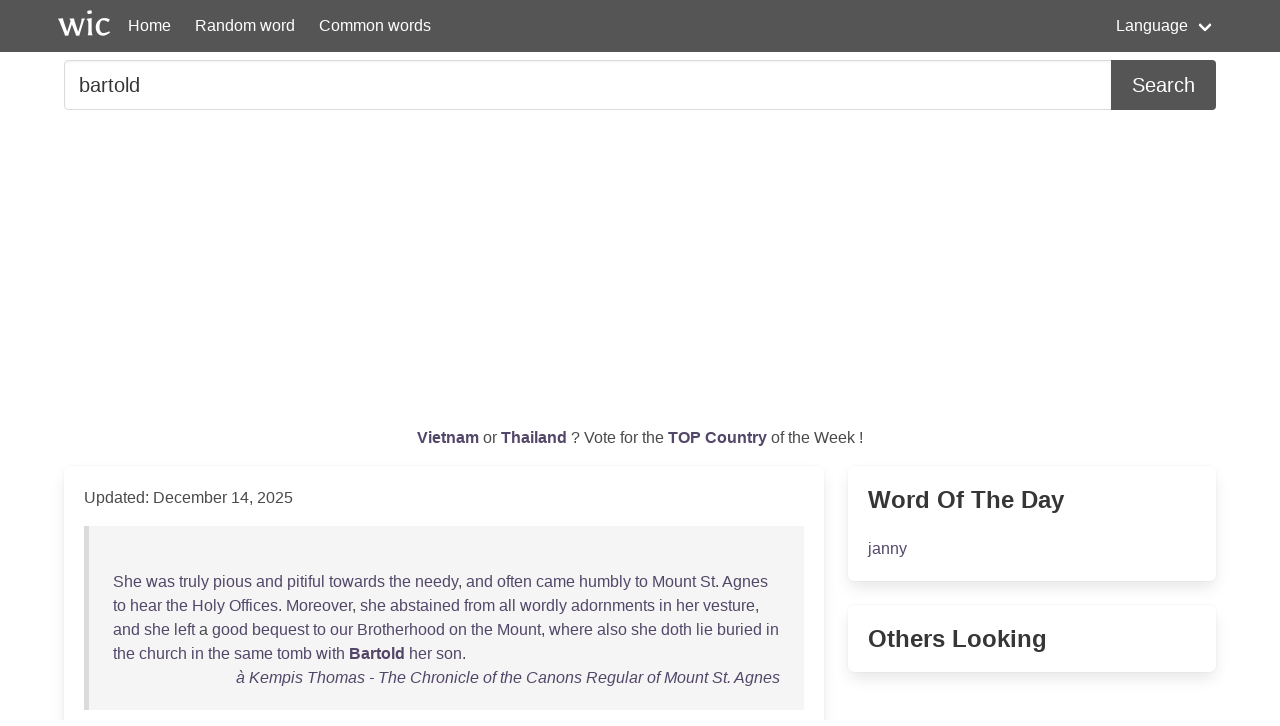

--- FILE ---
content_type: text/html; charset=UTF-8
request_url: https://wordincontext.com/en/bartold
body_size: 3245
content:
<!DOCTYPE html>
<html lang="en">
<head>

    <!-- Google tag (gtag.js) -->
    <script async src="https://www.googletagmanager.com/gtag/js?id=G-28VKB09J3S"></script>
    <script>
        window.dataLayer = window.dataLayer || [];
        function gtag(){dataLayer.push(arguments);}
        gtag('js', new Date());

        gtag('config', 'G-28VKB09J3S');
    </script>

    <meta charset="utf-8">
    <meta http-equiv="X-UA-Compatible" content="IE=edge">
    <meta name="viewport" content="width=device-width, initial-scale=1">
    <meta name="description" content="To really know a word, you can look how to use it in context. Examples and the most common words." />
    <meta name="robots" content="index, follow">

    <title>bartold - Word in Context</title>

    <script type="text/javascript">
    var _gaq = _gaq || [];
    _gaq.push(['_setAccount', 'UA-3605094-9']);
    _gaq.push(['_trackPageview']);

    (function() {
        var ga = document.createElement('script'); ga.type = 'text/javascript'; ga.async = true;
        ga.src = ('https:' == document.location.protocol ? 'https://ssl' : 'http://www') + '.google-analytics.com/ga.js';
        var s = document.getElementsByTagName('script')[0]; s.parentNode.insertBefore(ga, s);
    })();
    </script>

    <link rel="apple-touch-icon" sizes="180x180" href="/apple-touch-icon.png">
    <link rel="icon" type="image/png" sizes="32x32" href="/favicon-32x32.png">
    <link rel="icon" type="image/png" sizes="16x16" href="/favicon-16x16.png">
    <link rel="manifest" href="/site.webmanifest">   

    <link rel="stylesheet" href="/css/style.css">

    <script data-ad-client="ca-pub-2467254070946095" async src="https://pagead2.googlesyndication.com/pagead/js/adsbygoogle.js"></script>

    <script defer src="https://use.fontawesome.com/releases/v5.14.0/js/all.js"></script>
</head>
<body>

<nav class="navbar is-primary" role="navigation" aria-label="main navigation">
    <div class="container">
        <div class="navbar-brand">
            <img src="/logo.png" alt="logo" width="64" height="52">
            <a class="navbar-item" href="https://wordincontext.com/en">Home</a>
            <a role="button" class="navbar-burger" aria-label="menu" aria-expanded="false" data-target="navMenu">
                <span aria-hidden="true"></span>
                <span aria-hidden="true"></span>
                <span aria-hidden="true"></span>
            </a>
        </div>

        <div class="navbar-menu" id="navMenu">
            <div class="navbar-start">
                <a class="navbar-item" href="https://wordincontext.com/en/:random">Random word</a>
                <a class="navbar-item" href="https://wordincontext.com/en/:common">Common words</a>
            </div>

            <div class="navbar-end">
                <div class="navbar-item has-dropdown is-hoverable">
                    <a class="navbar-link">Language</a>

                    <div class="navbar-dropdown is-boxed">
                        <a class="navbar-item" href="https://wordincontext.com/ca">Català</a>
                        <a class="navbar-item" href="https://wordincontext.com/da">Dansk</a>
                        <a class="navbar-item" href="https://wordincontext.com/de">Deutsch</a>
                        <a class="navbar-item" href="https://wordincontext.com/el">Ελληνικά</a>
                        <a class="navbar-item is-active" href="https://wordincontext.com/en">English</a>
                        <a class="navbar-item" href="https://wordincontext.com/es">Español</a>
                        <a class="navbar-item" href="https://wordincontext.com/fi">Suomi</a>
                        <a class="navbar-item" href="https://wordincontext.com/fr">Français</a>
                        <a class="navbar-item" href="https://wordincontext.com/hu">Magyar</a>
                        <a class="navbar-item" href="https://wordincontext.com/it">Italiano</a>
                        <a class="navbar-item" href="https://wordincontext.com/nl">Nederlands</a>
                        <a class="navbar-item" href="https://wordincontext.com/no">Norsk</a>
                        <a class="navbar-item" href="https://wordincontext.com/pl">Polski</a>
                        <a class="navbar-item" href="https://wordincontext.com/pt">Português</a>
                        <a class="navbar-item" href="https://wordincontext.com/sv">Svenska</a>
                        <a class="navbar-item" href="https://wordincontext.com/tl">Tagalog</a>
                    </div>
                </div>
            </div>
        </div>
    </div>
</nav>

<section class="section py-2">
    <div class="container">
        <form class="content" method="post">
            <div class="field has-addons">
                <div class="control is-expanded">
                    <input
                        type="search" 
                        name="search" 
                        class="input is-medium" 
                        id="search"
                        value = "bartold"
                        placeholder="Example usage of the word" 
                        aria-label="Search for...">
                </div>
                <div class="control">
                    <button type="submit" class="button is-medium is-primary">Search</button>
                </div>
            </div>
        </form>
    </div>
</section>

<section class="section py-2">
    <div class="container">
        <p class="has-text-centered" id="oftheweek">
            <a class="has-text-weight-bold" href="https://country.oftheweek.com/vote/vietnam" target="_blank">
                Vietnam            </a>
            or 
            <a class="has-text-weight-bold" href="https://country.oftheweek.com/vote/thailand" target="_blank">
                Thailand            </a>?
            Vote for the <a class="has-text-weight-bold" href="https://country.oftheweek.com/" target="_blank">TOP Country</a> of the Week !
        </p>
    </div>
</section>


<section class="section py-2">
    <div class="container">
        <div class="columns is-desktop">
            <div class="column is-two-thirds-desktop">
                <div class="box content">
                    

    <p>Updated: December 14, 2025</p>

            <blockquote>
            <br />
<a href="/en/she" title="Click to find the word in context">She</a> <a href="/en/was" title="Click to find the word in context">was</a> <a href="/en/truly" title="Click to find the word in context">truly</a> <a href="/en/pious" title="Click to find the word in context">pious</a> <a href="/en/and" title="Click to find the word in context">and</a> <a href="/en/pitiful" title="Click to find the word in context">pitiful</a> <a href="/en/towards" title="Click to find the word in context">towards</a> <a href="/en/the" title="Click to find the word in context">the</a> <a href="/en/needy" title="Click to find the word in context">needy</a>, <a href="/en/and" title="Click to find the word in context">and</a> <a href="/en/often" title="Click to find the word in context">often</a> <a href="/en/came" title="Click to find the word in context">came</a> <a href="/en/humbly" title="Click to find the word in context">humbly</a> <a href="/en/to" title="Click to find the word in context">to</a> <a href="/en/mount" title="Click to find the word in context">Mount</a> <a href="/en/st" title="Click to find the word in context">St</a>. <a href="/en/agnes" title="Click to find the word in context">Agnes</a> <a href="/en/to" title="Click to find the word in context">to</a> <a href="/en/hear" title="Click to find the word in context">hear</a> <a href="/en/the" title="Click to find the word in context">the</a> <a href="/en/holy" title="Click to find the word in context">Holy</a> <a href="/en/offices" title="Click to find the word in context">Offices</a>. <a href="/en/moreover" title="Click to find the word in context">Moreover</a>, <a href="/en/she" title="Click to find the word in context">she</a> <a href="/en/abstained" title="Click to find the word in context">abstained</a> <a href="/en/from" title="Click to find the word in context">from</a> <a href="/en/all" title="Click to find the word in context">all</a> <a href="/en/wordly" title="Click to find the word in context">wordly</a> <a href="/en/adornments" title="Click to find the word in context">adornments</a> <a href="/en/in" title="Click to find the word in context">in</a> <a href="/en/her" title="Click to find the word in context">her</a> <a href="/en/vesture" title="Click to find the word in context">vesture</a>, <a href="/en/and" title="Click to find the word in context">and</a> <a href="/en/she" title="Click to find the word in context">she</a> <a href="/en/left" title="Click to find the word in context">left</a> a <a href="/en/good" title="Click to find the word in context">good</a> <a href="/en/bequest" title="Click to find the word in context">bequest</a> <a href="/en/to" title="Click to find the word in context">to</a> <a href="/en/our" title="Click to find the word in context">our</a> <a href="/en/brotherhood" title="Click to find the word in context">Brotherhood</a> <a href="/en/on" title="Click to find the word in context">on</a> <a href="/en/the" title="Click to find the word in context">the</a> <a href="/en/mount" title="Click to find the word in context">Mount</a>, <a href="/en/where" title="Click to find the word in context">where</a> <a href="/en/also" title="Click to find the word in context">also</a> <a href="/en/she" title="Click to find the word in context">she</a> <a href="/en/doth" title="Click to find the word in context">doth</a> <a href="/en/lie" title="Click to find the word in context">lie</a> <a href="/en/buried" title="Click to find the word in context">buried</a> <a href="/en/in" title="Click to find the word in context">in</a> <a href="/en/the" title="Click to find the word in context">the</a> <a href="/en/church" title="Click to find the word in context">church</a> <a href="/en/in" title="Click to find the word in context">in</a> <a href="/en/the" title="Click to find the word in context">the</a> <a href="/en/same" title="Click to find the word in context">same</a> <a href="/en/tomb" title="Click to find the word in context">tomb</a> <a href="/en/with" title="Click to find the word in context">with</a> <a href="/en/bartold" title="Click to find the word in context"><strong>Bartold</strong></a> <a href="/en/her" title="Click to find the word in context">her</a> <a href="/en/son" title="Click to find the word in context">son</a>.             <footer class="is-italic has-text-right"><a href="https://www.gutenberg.org/ebooks/16759" target="_blank"> à Kempis Thomas - The Chronicle of the Canons Regular of Mount St. Agnes </a></footer>
        </blockquote>
    
    
<nav aria-label="Page navigation">
	<ul class="pagination">
		
					<li class="active">
				<a href="https://wordincontext.com/en/bartold/1">
					1				</a>
			</li>
		
			</ul>
</nav>


                </div>
            </div>
            <div class="column is-one-third-desktop">
                <div class="box">
                    <p class="title is-4">Word Of The Day</p>
                    <p>
                        <a href="https://wordincontext.com/en/janny">
                            janny                        </a>
                    </p>
                </div>

                <div class="box">
                    <p class="title is-4">Others Looking</p>

                    
                </div>
            </div>
        </div>
    </div>
</section>

<footer class="footer">
    <div class="container">
        <p class="has-text-centered">&copy; 2011 - 2026 Word in Context.</p>
    </div>
</footer>

<script type="text/javascript">
document.addEventListener('DOMContentLoaded', () => {

    const $navbarBurgers = Array.prototype.slice.call(document.querySelectorAll('.navbar-burger'), 0);

    if ($navbarBurgers.length > 0) {

        $navbarBurgers.forEach( el => {
            el.addEventListener('click', () => {

                const target = el.dataset.target;
                const $target = document.getElementById(target);

                el.classList.toggle('is-active');
                $target.classList.toggle('is-active');

            });
        });
    }
});
</script>

</body>
</html>

--- FILE ---
content_type: text/html; charset=utf-8
request_url: https://www.google.com/recaptcha/api2/aframe
body_size: 268
content:
<!DOCTYPE HTML><html><head><meta http-equiv="content-type" content="text/html; charset=UTF-8"></head><body><script nonce="bVjvks2JbCVFMul2X0RcwQ">/** Anti-fraud and anti-abuse applications only. See google.com/recaptcha */ try{var clients={'sodar':'https://pagead2.googlesyndication.com/pagead/sodar?'};window.addEventListener("message",function(a){try{if(a.source===window.parent){var b=JSON.parse(a.data);var c=clients[b['id']];if(c){var d=document.createElement('img');d.src=c+b['params']+'&rc='+(localStorage.getItem("rc::a")?sessionStorage.getItem("rc::b"):"");window.document.body.appendChild(d);sessionStorage.setItem("rc::e",parseInt(sessionStorage.getItem("rc::e")||0)+1);localStorage.setItem("rc::h",'1769077945666');}}}catch(b){}});window.parent.postMessage("_grecaptcha_ready", "*");}catch(b){}</script></body></html>